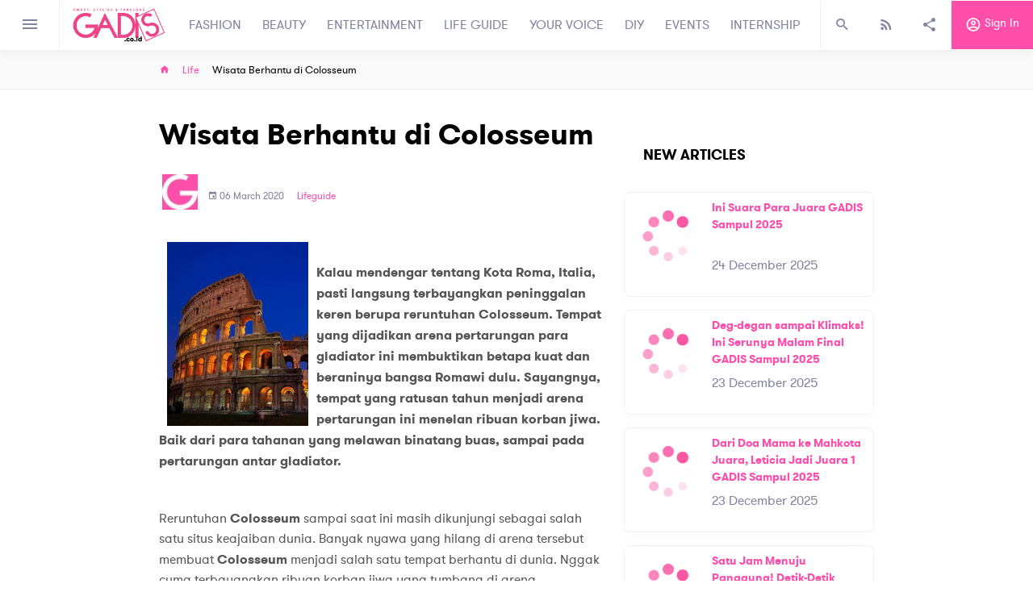

--- FILE ---
content_type: text/html; charset=utf-8
request_url: https://www.google.com/recaptcha/api2/aframe
body_size: 267
content:
<!DOCTYPE HTML><html><head><meta http-equiv="content-type" content="text/html; charset=UTF-8"></head><body><script nonce="93sa_S2wkSbzvP_7vQbnNw">/** Anti-fraud and anti-abuse applications only. See google.com/recaptcha */ try{var clients={'sodar':'https://pagead2.googlesyndication.com/pagead/sodar?'};window.addEventListener("message",function(a){try{if(a.source===window.parent){var b=JSON.parse(a.data);var c=clients[b['id']];if(c){var d=document.createElement('img');d.src=c+b['params']+'&rc='+(localStorage.getItem("rc::a")?sessionStorage.getItem("rc::b"):"");window.document.body.appendChild(d);sessionStorage.setItem("rc::e",parseInt(sessionStorage.getItem("rc::e")||0)+1);localStorage.setItem("rc::h",'1768957855814');}}}catch(b){}});window.parent.postMessage("_grecaptcha_ready", "*");}catch(b){}</script></body></html>